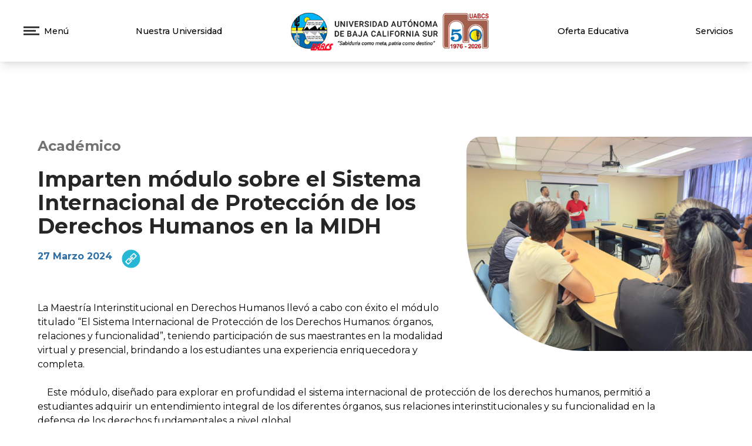

--- FILE ---
content_type: text/html; charset=UTF-8
request_url: https://www.uabcs.mx/ddceu/articulo/985
body_size: 72065
content:
<!DOCTYPE html>
<html>

<head>
	<meta charset="UTF-8" />
	<meta name="viewport" content="width=device-width, initial-scale=1.0">
  <meta http-equiv="X-UA-Compatible" content="IE=edge">
	<meta name="description" content="Sitio web institucional de la Universidad Autónoma de Baja California Sur" />
	<meta name="Author" content="Coordinación de Tecnologías de la Información y Comunicación" />
	<link href="https://fonts.googleapis.com/css2?family=Montserrat:wght@100..900&display=swap" rel="stylesheet">
	<link href="https://www.uabcs.mx/css/app.css" rel="stylesheet">
	<meta name="csrf-token" content="NaWSdNgVX3dWUGNvhg1VPykANZeVdQQlf9rOZQ6J">
	<link rel="shortcut icon" type="image/x-icon" href="https://www.uabcs.mx/favicon.ico">
  <link rel="stylesheet" type="text/css" href="//cdn.jsdelivr.net/npm/slick-carousel@1.8.1/slick/slick.css"/>
	<link rel="stylesheet" type="text/css" href="//cdn.jsdelivr.net/npm/slick-carousel@1.8.1/slick/slick-theme.css"/>
	<script src="https://code.jquery.com/jquery-3.6.0.min.js" integrity="sha256-/xUj+3OJU5yExlq6GSYGSHk7tPXikynS7ogEvDej/m4=" crossorigin="anonymous"></script>
	<script src="https://cdn.jsdelivr.net/gh/alpinejs/alpine@v2.8.2/dist/alpine.min.js" defer></script>
	<link href="https://www.uabcs.mx/assets/font-awesome/css/fontawesome-all.min.css" rel="stylesheet">
  <link rel="stylesheet" type="text/css" href="//cdn.jsdelivr.net/npm/slick-carousel@1.8.1/slick/slick.css"/>
  <link rel="stylesheet" type="text/css" href="//cdn.jsdelivr.net/npm/slick-carousel@1.8.1/slick/slick-theme.css"/>
  <link rel="stylesheet" href="https://unpkg.com/swiper/swiper-bundle.min.css"/>
  
          <script type="text/javascript">
        var _userway_config = {
          position: '3',
          language: 'es', 
          type:'1',
          account: 'Fep6tPwIVb'
        };
      </script>
      <script type="text/javascript" src="https://cdn.userway.org/widget.js"></script>
    
  <!-- map here -->
  <link rel="stylesheet" type="text/css" href="https://js.api.here.com/v3/3.1/mapsjs-ui.css" />  
  <script type="text/javascript" src="https://js.api.here.com/v3/3.1/mapsjs-core.js"></script>
  <script type="text/javascript" src="https://js.api.here.com/v3/3.1/mapsjs-service.js"></script>
  <script type="text/javascript" src="https://js.api.here.com/v3/3.1/mapsjs-ui.js"></script>
  <script type="text/javascript" src="https://js.api.here.com/v3/3.1/mapsjs-mapevents.js"></script>

  
  <script src="https://cdn.jsdelivr.net/npm/flowbite@3.1.2/dist/flowbite.min.js"></script>

  <!-- Global site tag (gtag.js) - Google Analytics -->
  <script async src="https://www.googletagmanager.com/gtag/js?id=G-7RHWFZWH5Y"></script>
  <script>
      window.dataLayer = window.dataLayer || [];
      function gtag() { dataLayer.push(arguments); }
      gtag('js', new Date());
      gtag('config', 'G-7RHWFZWH5Y');
  </script>

    
	
	

	
		<meta property="og:title" content="Imparten módulo sobre el Sistema Internacional de Protección de los Derechos Humanos en la MIDH" />
    <!-- <meta property="og:description"content="&lt;p&gt;&amp;nbsp;&lt;/p&gt;
&lt;p&gt;La Maestr&amp;iacute;a Interinstitucional en Derechos Humanos llev&amp;oacute; a cabo con &amp;eacute;xito el m&amp;oacute;dulo titulado &amp;ldquo;El Sistema Internacional de Protecci&amp;oacute;n de los Derechos Humanos: &amp;oacute;rganos, relaciones y funcionalidad&amp;rdquo;, teniendo participaci&amp;oacute;n de sus maestrantes en la modalidad virtual y presencial, brindando a los estudiantes una experiencia enriquecedora y completa.&lt;/p&gt;
&lt;p&gt;&amp;nbsp;&lt;/p&gt;
&lt;p&gt;&amp;nbsp; &amp;nbsp; Este m&amp;oacute;dulo, dise&amp;ntilde;ado para explorar en profundidad el sistema internacional de protecci&amp;oacute;n de los derechos humanos, permiti&amp;oacute; a estudiantes adquirir un entendimiento integral de los diferentes &amp;oacute;rganos, sus relaciones interinstitucionales y su funcionalidad en la defensa de los derechos fundamentales a nivel global.&lt;/p&gt;
&lt;p&gt;&amp;nbsp;&lt;/p&gt;
&lt;p&gt;&amp;nbsp; &amp;nbsp; La combinaci&amp;oacute;n de modalidades virtual y presencial proporcion&amp;oacute; una oportunidad &amp;uacute;nica para interactuar con expertos en la materia, participar en debates en tiempo real y acceder a recursos multimedia de calidad, fomentando la participaci&amp;oacute;n activa y el intercambio de ideas entre las y los participantes de las diferentes sedes del posgrado.&lt;/p&gt;
&lt;p&gt;&amp;nbsp;&lt;/p&gt;
&lt;p&gt;&amp;nbsp; &amp;nbsp; &quot;Estamos muy satisfechos con el desarrollo de este m&amp;oacute;dulo y el nivel de compromiso mostrado por nuestros estudiantes&quot;, coment&amp;oacute; la Dra. Brenda Ram&amp;iacute;rez, como jefa del Departamento Acad&amp;eacute;mico de Ciencias Sociales y Jur&amp;iacute;dicas de la UABCS.&lt;/p&gt;
&lt;p&gt;&amp;nbsp;&lt;/p&gt;
&lt;p&gt;&amp;nbsp; &amp;nbsp; Como una de las integrantes de la Red Interinstitucional en Derechos Humanos, a la cual est&amp;aacute;n integradas otras 6 universidades y la propia CNDH, refrend&amp;oacute; el compromiso de la UABCS, a trav&amp;eacute;s de su Maestr&amp;iacute;a, con la excelencia acad&amp;eacute;mica y la formaci&amp;oacute;n integral.&lt;/p&gt;
&lt;p&gt;&amp;nbsp;&lt;/p&gt;
&lt;p&gt;&amp;nbsp; &amp;nbsp; Asimismo, con la exploraci&amp;oacute;n de nuevas formas y estrategias de enriquecer el proceso de aprendizaje y promover el respeto y la defensa de los derechos humanos en todas sus dimensiones.&lt;/p&gt;
&lt;p&gt;&amp;nbsp;&lt;/p&gt;" /> -->
    <meta property="og:image" content="https://www.uabcs.mx/assets/images/articles/985/660ad765ccb30.jpeg" />
	<title>Artículo | 985 </title>
	<link href="https://www.uabcs.mx/assets/css/toastr.min.css" rel="stylesheet"/>
</head>

<body x-data="{ openMenu: false }">

	<!-- Navbar -->
	<style type="text/css">
	.loader {
		border-top-color: #3498db;
		-webkit-animation: spinner 1.5s linear infinite;
		animation: spinner 1.5s linear infinite;
	}

	@-webkit-keyframes spinner {
		0% {
			-webkit-transform: rotate(0deg);
		}

		100% {
			-webkit-transform: rotate(360deg);
		}
	}

	@keyframes  spinner {
		0% {
			transform: rotate(0deg);
		}

		100% {
			transform: rotate(360deg);
		}
	}
</style>
<script type="text/javascript">

	window.addEventListener("DOMContentLoaded", function (event) {
		setTimeout(function () {
			var loader = document.getElementById('main-loader');
			loader.style.display = 'none';
		}, 1000);
	});
</script>
<div wire:loading
	class="fixed top-0 left-0 right-0 bottom-0 w-full h-screen z-50 overflow-hidden bg-white opacity-100 flex flex-col items-center justify-center"
	id="main-loader" style="z-index: 999;">

	<img src="https://www.uabcs.mx/assets/images/tail-assets/logo_uabcs.png" alt="UABCS" class="h-16 md:h-20">
	<p class="w-1/3 text-center text-sm">Sabiduría como meta, patria como destino.</p>
	<h2 class="text-center">Cargando...</h2>
	<div class="loader ease-linear rounded-full border-4 border-t-4 border-gray-200 h-12 w-12 mb-4">

	</div>
</div>

<div class="w-full bg-white shadow-lg static z-40 top-0 ">
	<div 
x-show="openMenu" 
x-cloak
@click.away="openMenu=false"
x-transition:enter="transition ease-out duration-200"
x-transition:enter-start="transform opacity-0 -translate-x-96"
x-transition:enter-end="transform opacity-100 translate-x-0"
x-transition:leave="transition ease-in duration-75"
x-transition:leave-start="transform opacity-100"
x-transition:leave-end="transform opacity-0 -translate-x-40"
class="w-full md:w-1/2 h-screen flex flex-col justify-between bg-white fixed shadow-2xl z-50 pl-12 py-5" style="background-image: url('https://www.uabcs.mx/assets/images/bg-side-menu.jpeg') !important; background-size: cover;" id="side-menu">
     
    <div class="w-full flex flex-row justify-between items-center">
        <div class="flex flex-row items-center">
            <button @click="openMenu = false" class="mr-3">
                <img src="https://www.uabcs.mx/assets/images/tail-assets/close.png" alt="UABCS" class="w-5">
            </button>
            <h4 class="text-xl md:text-lg font-medium">Menú</h4>
        </div>
        <!--img src="https://www.uabcs.mx/assets/images/tail-assets/logo_uabcs.png" alt="UABCS" class="h-16 md:h-20 mr-12"-->
    </div>

    <!-- Menu items -->
    <div class="w-full h-full md:h-1/2 flex flex-row" x-data="{secction: 0, deptosAc:false, dependencias:false }">
        <!-- Izq -->
        <div class="w-1/2 h-full mb-20 flex flex-col">
            <div class="w-4/5 flex flex-row justify-between group md:hidden" @mouseover="secction=6" >
                <button class="text-left mb-4 text-gray-900 group-hover:text-blue_uabcs font-semibold text-xl">Nuestra Universidad</button>
                <img src="https://www.uabcs.mx/assets/images/tail-assets/right-chev.png" class="w-7 h-7 invisible group-hover:visible">
            </div>
            <div class="w-4/5 flex flex-row justify-between group md:hidden" @mouseover="secction=0">
                <a href="https://www.uabcs.mx/oferta-academica" class="text-left mb-4 text-gray-900 group-hover:text-blue_uabcs font-semibold text-xl">Oferta Educativa</a>
            </div>
            <div class="w-4/5 flex flex-row justify-between group md:hidden" @mouseover="secction=7">
                <button class="text-left mb-4 text-gray-900 group-hover:text-blue_uabcs font-semibold text-xl">Servicios</button>
                <img src="https://www.uabcs.mx/assets/images/tail-assets/right-chev.png" class="w-7 h-7 invisible group-hover:visible">
            </div>

            <div class="w-4/5 flex flex-row justify-between group" @mouseover="secction=1">
                <button class="text-left mb-4 text-gray-900 group-hover:text-blue_uabcs font-semibold text-xl">Aspirantes</button>
                <img src="https://www.uabcs.mx/assets/images/tail-assets/right-chev.png" class="w-7 h-7 invisible group-hover:visible">
            </div>
            <div class="w-4/5 flex flex-row justify-between group" @mouseover="secction=2">
                <button  class="text-left mb-4 text-gray-900 group-hover:text-blue_uabcs font-semibold text-xl">Estudiantes</button>
                <img src="https://www.uabcs.mx/assets/images/tail-assets/right-chev.png" class="w-7 h-7 invisible group-hover:visible">
            </div>
            <div class="w-4/5 flex flex-row justify-between group" @mouseover="secction=3">
                <button class="text-left mb-4 text-gray-900 group-hover:text-blue_uabcs font-semibold text-xl">Egreso</button>
                <img src="https://www.uabcs.mx/assets/images/tail-assets/right-chev.png" class="w-7 h-7 invisible group-hover:visible">
            </div>
            <div class="w-4/5 flex flex-row justify-between group" @mouseover="secction=4">
                <button class="text-left mb-4 text-gray-900 group-hover:text-blue_uabcs font-semibold text-xl">Personal Universitario</button>
                <img src="https://www.uabcs.mx/assets/images/tail-assets/right-chev.png" class="w-7 h-7 invisible group-hover:visible">
            </div>
            
            
        </div>
        <!-- Der -->
        <div class="w-1/2 h-full">
            <!-- Aspirantes -->
            <div class="flex flex-col" x-show="secction === 1">
                <a href="/feria-educativa/2025-II" target="_blank" class="mb-2 text-gray-900 hover:text-blue_uabcs text-sm">Micrositio Feria Educativa 2025-II</a>
                <a href="https://www.uabcs.mx/oferta-academica" class="mb-2 text-gray-900 hover:text-blue_uabcs text-sm">Oferta Educativa</a>
                <a href="https://www.uabcs.mx/aportaciones-academicas" class="mb-2 text-gray-900 hover:text-blue_uabcs text-sm">Aportaciones Académicas</a>
                <a href="https://www.uabcs.mx/ddceu/servicios-estudiantiles/becas" class="mb-2 text-gray-900 hover:text-blue_uabcs text-sm">Becas</a>
                <a href="https://www.uabcs.mx/convocatorias/publicacion/228" class="mb-2 text-gray-900 hover:text-blue_uabcs text-sm">Proceso de Nuevo Ingreso</a>
            </div>
            <!-- Alumnos -->
            <div class="flex flex-col" x-show="secction === 2">
                <a href="https://www.uabcs.mx/ddie/estudiantes#importantInfo" class="mb-2 text-gray-900 hover:text-blue_uabcs text-sm">Información Importante</a>
                <a href="https://www.uabcs.mx/lineamientos-inscripciones-reinscripciones" class="mb-2 text-gray-900 hover:text-blue_uabcs text-sm">Inscripciones y Reinscripciones</a>
                <a href="https://www.uabcs.mx/ddceu/servicios-estudiantiles/becas" class="mb-2 text-gray-900 hover:text-blue_uabcs text-sm">Becas</a>
                <a href="https://www.uabcs.mx/aportaciones-academicas" class="mb-2 text-gray-900 hover:text-blue_uabcs text-sm">Aportaciones Académicas</a>
                <a href="https://www.uabcs.mx/ddceu/servicios-estudiantiles/servicio-social" class="mb-2 text-gray-900 hover:text-blue_uabcs text-sm">Servicio Social</a>
                <a href="https://www.uabcs.mx/ddceu/servicios-estudiantiles/movilidad" class="mb-2 text-gray-900 hover:text-blue_uabcs text-sm">Movilidad Estudiantil</a>
                <a href="https://www.uabcs.mx/dse" class="mb-2 text-gray-900 hover:text-blue_uabcs text-sm">Servicios Escolares</a>
                <a href="https://www.uabcs.mx/tramites-egreso" class="mb-2 text-gray-900 hover:text-blue_uabcs text-sm">Trámites de Egreso</a>
                <a href="/regreso-seguro/" class="mb-2 text-gray-900 hover:text-blue_uabcs text-sm">Regreso Seguro</a>
                
               
            </div>
            <!-- Egresados -->
            <div class="flex flex-col" x-show="secction === 3">
                <a href="https://www.uabcs.mx/egresados/titulacion" class="mb-2 text-gray-900 hover:text-blue_uabcs text-sm">Trámites de Titulación</a>
                <a href="https://siia.uabcs.mx/publicaciones/IniciarEncuestas.aspx" class="mb-2 text-gray-900 hover:text-blue_uabcs text-sm">Encuesta de Egreso</a>
                <a href="https://www.uabcs.mx/egresados/bolsa-trabajo" class="mb-2 text-gray-900 hover:text-blue_uabcs text-sm">Bolsa de Trabajo</a>
                <a href="https://www.uabcs.mx/dse" class="mb-2 text-gray-900 hover:text-blue_uabcs text-sm">Servicios Escolares</a>
                
                
            </div>
            <!-- Académicos -->
            <div class="flex flex-col" x-show="secction === 4">
                <a href="https://www.uabcs.mx/convocatorias" class="mb-2 text-gray-900 hover:text-blue_uabcs text-sm">Convocatorias</a>
                <a href="https://www2.uabcs.mx/ddceu/noticias-uabcs" class="mb-2 text-gray-900 hover:text-blue_uabcs text-sm">Noticias</a>
                <a href="https://www.uabcs.mx/normatividad" class="mb-2 text-gray-900 hover:text-blue_uabcs text-sm">Normatividad</a>
                <a href="https://www.uabcs.mx/comunidad-universitaria" class="mb-2 text-gray-900 hover:text-blue_uabcs text-sm">Comunidad Universitaria</a>
            </div>
            
            <!-- Nuestra Universidad -->
            <div class="flex flex-col" x-show="secction === 6">
                <a href="https://www.uabcs.mx/bienvenida" class="mb-2 text-gray-900 hover:text-blue_uabcs text-sm">Bienvenida</a>
                <a href="https://www.uabcs.mx/curriculum-institucional" class="mb-2 text-gray-900 hover:text-blue_uabcs text-sm">Curriculum Institucional</a>
                <a href="https://www.uabcs.mx/semblanza-curricular-rector" class="mb-2 text-gray-900 hover:text-blue_uabcs text-sm">Semblanza Curricular Rector</a>
                <a href="https://www.uabcs.mx/organos-de-gobierno" class="mb-2 text-gray-900 hover:text-blue_uabcs text-sm">Órganos de Gobierno</a>
                <a @mouseover="deptosAc=true" class="mb-2 text-gray-900 hover:text-blue_uabcs text-sm">Departamentos Académicos</a>
                <div @mouseover="deptosAc=true" @mouseout="deptosAc=false" class="pl-10 mb-4 flex flex-col" x-show="deptosAc">
                    <a href="https://www.uabcs.mx/daa" class="mb-2 text-gray-900 hover:text-blue_uabcs text-xs">Agronomía</a>
                    <a href="https://www.uabcs.mx/dacach" class="mb-2 text-gray-900 hover:text-blue_uabcs text-xs">Ciencia Animal y Conservación del Hábitat</a>
                    <a href="https://www.uabcs.mx/dacmc" class="mb-2 text-gray-900 hover:text-blue_uabcs text-xs">Ciencias Marinas y Costeras</a>
                    <a href="https://www.uabcs.mx/dacsj" class="mb-2 text-gray-900 hover:text-blue_uabcs text-xs">Ciencias Sociales y Jurídicas</a>
                    <a href="https://www.uabcs.mx/dae" class="mb-2 text-gray-900 hover:text-blue_uabcs text-xs">Economía</a>
                    <a href="https://www.uabcs.mx/dact" class="mb-2 text-gray-900 hover:text-blue_uabcs text-xs">Ciencias de la Tierra</a>
                    <a href="https://www.uabcs.mx/dah" class="mb-2 text-gray-900 hover:text-blue_uabcs text-xs">Humanidades</a>
                    <a href="https://www.uabcs.mx/daip" class="mb-2 text-gray-900 hover:text-blue_uabcs text-xs">Ingeniería en Pesquerías</a>
                    <a href="/dsc" class="mb-2 text-gray-900 hover:text-blue_uabcs text-xs">Sistemas Computacionales</a>
                    
                </div>
                <a @mouseover="dependencias=true" class="mb-2 text-gray-900 hover:text-blue_uabcs text-sm">Dependencias Universitarias</a>
                <div @mouseover="dependencias=true" @mouseout="dependencias=false" class="pl-10 mb-4 flex flex-col" x-show="dependencias">
                    <a href="" class="mb-2 text-gray-900 hover:text-blue_uabcs text-xs">Docencia e Investigación Educativa</a>
                    <a href="https://www.uabcs.mx/diip" class="mb-2 text-gray-900 hover:text-blue_uabcs text-xs">Investigación Interdiciplinaria y Posgrado</a>
                    <a href="https://www.uabcs.mx/diip" class="mb-2 text-gray-900 hover:text-blue_uabcs text-xs">Planeación y Programación Universitaria</a>
                    <a href="https://www.uabcs.mx/ddceu" class="mb-2 text-gray-900 hover:text-blue_uabcs text-xs">Difusión Cultural y Extensión Universitaria</a>
                    <a href="https://www.uabcs.mx/dse" class="mb-2 text-gray-900 hover:text-blue_uabcs text-xs">Servicios Escolares</a>
                    <a href="https://www.uabcs.mx/vinculacion" class="mb-2 text-gray-900 hover:text-blue_uabcs text-xs">Vinculación</a>


                </div>
                <a href="https://www.uabcs.mx/normatividad" class="mb-2 text-gray-900 hover:text-blue_uabcs text-sm">Normatividad</a>
                <a href="https://www.uabcs.mx/documentos/mapaCampusUABCS.png" target="_blank" class="mb-2 text-gray-900 hover:text-blue_uabcs text-sm">Mapa del Campus</a>
                <a href="https://transparencia.uabcs.mx" target="_blank" class="mb-2 text-gray-900 hover:text-blue_uabcs text-sm">Transparencia</a>
            </div>
            <!-- Servicios -->
            <div class="flex flex-col" x-show="secction === 7">
                
                <a href="https://koha.uabcs.mx/" target="_blank" class="p-2 pr-2 text-gray-900 hover:text-white hover:bg-blue_uabcs text-xs">Catálogo en línea</a>
                <a href="https://siia.uabcs.mx/" target="_blank" class="p-2 text-gray-900 hover:text-white hover:bg-blue_uabcs text-xs">Portal SIIA</a>
                <a href="http://correo.uabcs.mx/" class="p-2 rounded-b-md text-gray-900 hover:text-white hover:bg-blue_uabcs text-xs">Correo Electrónico</a>
                <a href="https://ctichelp.uabcs.mx" class="p-2 rounded-b-md text-gray-900 hover:text-white hover:bg-blue_uabcs text-xs">Soporte TI</a>
                <a href="https://enlinea.uabcs.mx/" class="p-2 rounded-b-md text-gray-900 hover:text-white hover:bg-blue_uabcs text-xs">Enlinea UABCS</a>
                <a href="https://cursos.uabcs.mx" class="p-2 rounded-b-md text-gray-900 hover:text-white hover:bg-blue_uabcs text-xs">Cursos UABCS</a>
                <a href="https://sites.google.com/alu.uabcs.mx/lgir-uabcs/observatorio/clima" target="_blank" class="p-2 rounded-b-md text-gray-900 hover:text-white hover:bg-blue_uabcs text-xs">MeteoUABCS</a>
            </div>
            
            
        </div>
    </div>
    
    <!-- Quick links -->
    <div class="w-full lg:flex">
        <div class="w-full lg:w-1/2 mr-5" style="border-right: solid #2c70a4 4px;">
            <div class="w-full h-26 flex flex-col gap-y-2 justify-between">
                <a href="https://www.uabcs.mx/secretaria-general/unidad-de-apoyo/desempeño-docente/convocatorias" class="text-sm text-gray-900 hover:text-blue_uabcs font-semibold transition duration-200 ease-in-out">Programa de Estímulos al Desempeño del Personal Docente</a>
                <a href="https://www.uabcs.mx/directorio-contactos" class="text-sm text-gray-900 hover:text-blue_uabcs font-semibold transition duration-200 ease-in-out">Directorio de Contactos</a>
                <a href="https://www.uabcs.mx/calendario-escolar" target="_blank" class="text-sm text-gray-900 hover:text-blue_uabcs font-semibold transition duration-200 ease-in-out">Calendario</a>
                <a href="https://transparencia.uabcs.mx/" target="_blank" class="text-sm text-gray-900 hover:text-blue_uabcs font-semibold transition duration-200 ease-in-out">Transparencia</a>
                <a href="http://www.uabcs.mx/contraloriasocial/" target="_blank" class="text-sm text-gray-900 hover:text-blue_uabcs font-semibold transition duration-200 ease-in-out">Contraloría Social</a>
                <a href="http://www.uabcs.mx/dele/" target="_blank" class="text-sm text-gray-900 hover:text-blue_uabcs font-semibold transition duration-200 ease-in-out">Departamento de Lenguas Extranjeras</a>
            </div>
        </div>
        <div class="w-full lg:w-1/2 mt-4 lg:mt-0">
            <div class="w-full h-26 flex flex-col gap-y-2 justify-between">

                <a href="https://drive.google.com/file/d/1Siuj5PPL5gNY9-r00Jw07DV4e_V_9x9c/preview" target="_blank" class="text-sm text-gray-900 hover:text-blue_uabcs font-semibold transition duration-200 ease-in-out">Procedimiento De Reinscripción 2026-I</a>

                <a href="https://drive.google.com/file/d/1SBRHbo6w7Llsx_MSGc1ev4mc5jT5tpbk/view?usp=sharing" target="_blank" class="text-sm text-gray-900 hover:text-blue_uabcs font-semibold transition duration-200 ease-in-out">Procedimiento de Egreso 2025-II</a>

                <a href="https://www.uabcs.mx/documentos/SOLICITUD EXTRAORDINARIOS 2025-II.pdf" target="_blank" class="text-sm text-gray-900 hover:text-blue_uabcs font-semibold transition duration-200 ease-in-out">Procedimiento de Solicitud y Pago Exámenes Extraordinarios Periodo 2025-II</a>
            
                
                <a href="https://www.uabcs.mx/documentos/GuiaExamenesProfesionalesDistancia.pdf" target="_blank" class="text-sm text-gray-900 hover:text-blue_uabcs font-semibold transition duration-200 ease-in-out">Guía Exámenes Profesionales a Distancia</a>
            </div>
        </div>
        
    </div>
    



    <!-- Social -->
    <div class="w-1/2 flex flex-row items-end">
        <a href="https://es-la.facebook.com/UniversidadAutonomadeBajaCaliforniaSur/" target="_blank"><img src="https://www.uabcs.mx/assets/images/tail-assets/dark-facebook.png" alt="Facebook" class="w-6 mr-4 hover:animate-bounce"></a>
        <a href="https://twitter.com/UABCSoficial" target="_blank"><img src="https://www.uabcs.mx/assets/images/tail-assets/dark-twitter.png" alt="Twitter" class="w-6 mr-4 hover:animate-bounce"></a>
        <a href="https://www.instagram.com/uabcsoficial" target="_blank"><img src="https://www.uabcs.mx/assets/images/tail-assets/dark-instagram.png" alt="Instagram" class="w-6 mr-4 hover:animate-bounce"></a>
        <a href="https://www.youtube.com/c/TvUABCS" target="_blank"><img src="https://www.uabcs.mx/assets/images/tail-assets/dark-youtube.png" alt="YouTube" class="w-6 mr-4 hover:animate-bounce"></a>
    </div>
</div>	<div class="w-full px-8 py-4 md:font-light md:text-sm flex flex-row items-center justify-between">
		<!-- Menú -->
		<button @click="openMenu = true" class="flex flex-row items-center">
			<div class="">
				<img src="https://www.uabcs.mx/assets/images/tail-assets/burguer-b.png" alt="UABCS" class="p-2">
			</div>
			<div class="">
				<p class=" md:text-black font-medium">Menú</p>
			</div>
		</button>

		<!-- Nuestra Universidad -->
		<div x-data="{nuni:false, navdeptos:false, navdepen:false, navextens:false}" class="hidden md:block">
			<a @mouseover="nuni=true" @mouseout="nuni=false"
				class="font-medium hover:text-blue_uabcs transition duration-500 ease-in-out"
				style="font-size: 0.92rem;line-height: 1.5rem">Nuestra Universidad</a>

			<div x-show="nuni" @mouseover="nuni=true" @mouseout="nuni=false"
				x-transition:enter="transition ease-out duration-100"
				x-transition:enter-start="transform opacity-0 scale-95"
				x-transition:enter-end="transform opacity-100 scale-100"
				x-transition:leave="transition ease-in duration-75"
				x-transition:leave-start="transform opacity-100 scale-100"
				x-transition:leave-end="transform opacity-0 scale-95"
				class="origin-top w-48 mt-2 border shadow-xl bg-white rounded-md flex flex-col absolute z-50 transition ease-out duration-100">
				<a href="https://www.uabcs.mx/bienvenida"
					class="p-2 rounded-t-md text-gray-900 hover:text-white hover:bg-blue_uabcs text-xs font-medium">Bienvenida</a>
				<a href="https://www.uabcs.mx/curriculum-institucional"
					class="p-2 pr-2 text-gray-900 hover:text-white hover:bg-blue_uabcs text-xs font-medium">Curriculum
					Institucional</a>
				<a href="https://www.uabcs.mx/semblanza-curricular-rector"
					class="p-2 text-gray-900 hover:text-white hover:bg-blue_uabcs text-xs font-medium">Semblanza
					Curricular Rector Dr. Dante Arturo Salgado González</a>

				<a href="https://www.uabcs.mx/secretaria-general/organos-de-gobierno"
					class="p-2 text-gray-900 hover:text-white hover:bg-blue_uabcs text-xs font-medium">Órganos de
					Gobierno</a>

				<a @mouseover="navdeptos=true" @mouseout="navdeptos=false"
					class="p-2 text-gray-900 hover:text-white hover:bg-blue_uabcs text-xs font-medium">Departamentos
					Académicos</a>
				<div x-show="navdeptos" @mouseover="navdeptos=true" @mouseout="navdeptos=false"
					x-transition:enter="transition ease-out duration-100"
					x-transition:enter-start="transform opacity-0 scale-95"
					x-transition:enter-end="transform opacity-100 scale-100"
					x-transition:leave="transition ease-in duration-75"
					x-transition:leave-start="transform opacity-100 scale-100"
					x-transition:leave-end="transform opacity-0 scale-95"
					class="w-56 ml-48 mt-40 border shadow-2xl bg-white rounded-md flex flex-col absolute z-50">
					<a href="https://www.uabcs.mx/daa" target="_blank"
						class="p-2 rounded-t-md text-gray-900 hover:text-white hover:bg-blue_uabcs text-xs font-medium">Departamento
						Académico de Agronomía</a>
					<a href="https://www.uabcs.mx/dacach" target="_blank"
						class="p-2 rounded-b-md text-gray-900 hover:text-white hover:bg-blue_uabcs text-xs font-medium">Departamento
						Académico de Ciencia Animal y Conservación del Hábitat</a>
					<a href="https://www.uabcs.mx/dacmc" target="_blank"
						class="p-2 text-gray-900 hover:text-white hover:bg-blue_uabcs text-xs font-medium">Departamento
						Académico de Ciencias Marinas y Costeras</a>
					<a href="https://www.uabcs.mx/dacsj" target="_blank"
						class="p-2 text-gray-900 hover:text-white hover:bg-blue_uabcs text-xs font-medium">Departamento
						Académico de Ciencias Sociales y Jurídicas</a>
					<a href="https://www.uabcs.mx/dae" target="_blank"
						class="p-2 text-gray-900 hover:text-white hover:bg-blue_uabcs text-xs font-medium">Departamento
						Académico de Economía</a>
					<a href="https://www.uabcs.mx/dact" target="_blank"
						class="p-2 text-gray-900 hover:text-white hover:bg-blue_uabcs text-xs font-medium">Departamento
						Académico de Ciencias de la Tierra</a>
					<a href="https://www.uabcs.mx/dah" target="_blank"
						class="p-2 text-gray-900 hover:text-white hover:bg-blue_uabcs text-xs font-medium">Departamento
						Académico de Humanidades</a>
					<a href="https://www.uabcs.mx/daip" target="_blank"
						class="p-2 text-gray-900 hover:text-white hover:bg-blue_uabcs text-xs font-medium">Departamento
						Académico de Ingeniería en Pesquerías</a>
					<a href="https://www.uabcs.mx/dasc" target="_blank"
						class="p-2 text-gray-900 hover:text-white hover:bg-blue_uabcs text-xs font-medium">Departamento
						Académico de Sistemas Computacionales</a>


				</div>
				<a @mouseover="navdepen=true" @mouseout="navdepen=false"
					class="p-2 text-gray-900 hover:text-white hover:bg-blue_uabcs text-xs font-medium">Dependencias
					Universitarias</a>
				<div x-show="navdepen" @mouseover="navdepen=true" @mouseout="navdepen=false"
					x-transition:enter="transition ease-out duration-100"
					x-transition:enter-start="transform opacity-0 scale-95"
					x-transition:enter-end="transform opacity-100 scale-100"
					x-transition:leave="transition ease-in duration-75"
					x-transition:leave-start="transform opacity-100 scale-100"
					x-transition:leave-end="transform opacity-0 scale-95"
					class="w-56 ml-48 mt-48 border shadow-xl bg-white rounded-md flex flex-col absolute z-50">
					<a href="https://www.uabcs.mx/ddie"
						class="p-2 rounded-t-md text-gray-900 hover:text-white hover:bg-blue_uabcs text-xs font-medium">Dirección
						de Docencia e Investigación Educativa</a>
					<a href="https://www.uabcs.mx/diip"
						class="p-2 text-gray-900 hover:text-white hover:bg-blue_uabcs text-xs font-medium">Dirección de
						Investigación Interdisciplinaria y Posgrado</a>
					<a href="https://www.uabcs.mx/dppu"
						class="p-2 text-gray-900 hover:text-white hover:bg-blue_uabcs text-xs font-medium">Dirección de
						Planeación y Programación Universitaria</a>
					<a href="https://www.uabcs.mx/ddceu"
						class="p-2 text-gray-900 hover:text-white hover:bg-blue_uabcs text-xs font-medium">Dirección de
						Difusión Cultural y Extensión Universitaria</a>
					<a href="https://www.uabcs.mx/dse"
						class="p-2 rounded-b-md text-gray-900 hover:text-white hover:bg-blue_uabcs text-xs font-medium">Dirección
						de Servicios Escolares</a>
					<a href="https://biblio.uabcs.mx/"
						class="p-2 rounded-b-md text-gray-900 hover:text-white hover:bg-blue_uabcs text-xs font-medium">Dirección
						de Desarrollo Bibliotecario</a>
					<a href="https://www.uabcs.mx/vinculacion"
						class="p-2 rounded-b-md text-gray-900 hover:text-white hover:bg-blue_uabcs text-xs font-medium">Dirección
						de Vinculación, Relaciones Interinstitucionales e Internacionalización</a>
					<a href="https://www.uabcs.mx/genero"
						class="p-2 rounded-b-md text-gray-900 hover:text-white hover:bg-blue_uabcs text-xs font-medium">Coordinación
						de Igualdad de Género</a>
					<a href="https://www.uabcs.mx/rsu"
						class="p-2 rounded-b-md text-gray-900 hover:text-white hover:bg-blue_uabcs text-xs font-medium">Coordinación
						de Responsabilidad Social Universitaria</a>
					<a href="https://www.uabcs.mx/secretaria-general"
						class="p-2 rounded-b-md text-gray-900 hover:text-white hover:bg-blue_uabcs text-xs font-medium">Secretaría
						General</a>
					<a href="https://www.uabcs.mx/defensoria"
						class="p-2 rounded-b-md text-gray-900 hover:text-white hover:bg-blue_uabcs text-xs font-medium">Defensoría
						de los Derechos Universitarios</a>



				</div>
				<a @mouseover="navextens=true" @mouseout="navextens=false"
					class="p-2 text-gray-900 hover:text-white hover:bg-blue_uabcs text-xs font-medium">Extensiones
					Académicas</a>
				<div x-show="navextens" @mouseover="navextens=true" @mouseout="navextens=false"
					x-transition:enter="transition ease-out duration-100"
					x-transition:enter-start="transform opacity-0 scale-95"
					x-transition:enter-end="transform opacity-100 scale-100"
					x-transition:leave="transition ease-in duration-75"
					x-transition:leave-start="transform opacity-100 scale-100"
					x-transition:leave-end="transform opacity-0 scale-95"
					class="w-56 ml-48 mt-56 border shadow-xl bg-white rounded-md flex flex-col absolute z-50">
					<a href="https://www.uabcs.mx/los-cabos"
						class="p-2 rounded-t-md text-gray-900 hover:text-white hover:bg-blue_uabcs text-xs font-medium">Extensión
						Académica Los Cabos</a>
					<a href="https://www.uabcs.mx/insurgentes"
						class="p-2 text-gray-900 hover:text-white hover:bg-blue_uabcs text-xs font-medium">Extensión
						Académica Ciudad Insurgentes</a>
					<a href="https://www.uabcs.mx/loreto"
						class="p-2 text-gray-900 hover:text-white hover:bg-blue_uabcs text-xs font-medium">Extensión
						Académica Loreto</a>
					<a href="https://www.uabcs.mx/guerrero-negro"
						class="p-2 text-gray-900 hover:text-white hover:bg-blue_uabcs text-xs font-medium">Extensión
						Académica Guerrero Negro</a>
				</div>
				<a href="https://www.uabcs.mx/normatividad"
					class="p-2 text-gray-900 hover:text-white hover:bg-blue_uabcs text-xs font-medium">Normatividad</a>
				<a href="https://www.uabcs.mx/documentos/mapaCampusUABCS.png" target="_blank"
					class="p-2 text-gray-900 hover:text-white hover:bg-blue_uabcs text-xs font-medium">Mapa del
					Campus</a>
				<a href="https://transparencia.uabcs.mx" target="_blank"
					class="p-2 rounded-b-md text-gray-900 hover:text-white hover:bg-blue_uabcs text-xs font-medium">Transparencia</a>
			</div>
		</div>

		<!-- Logos -->
		<div class="flex flex-row items-center">
			<a href="https://www.uabcs.mx">
				<img src="https://www.uabcs.mx/assets/images/tail-assets/logo_50.png" alt="UABCS" class="w-52 md:hidden">
				<img src="https://www.uabcs.mx/assets/images/tail-assets/logo_50.png" alt="UABCS"
					class="md:w-52 lg:w-60 hidden md:block" style="width: 21.5rem;">
			</a>
		</div>

		<!-- Oferta Educativa -->
		<div class="hidden md:block">
			<a href="https://www.uabcs.mx/oferta-academica"
				class="font-medium text-base hover:text-blue_uabcs transition duration-500 ease-in-out"
				style="font-size: 0.92rem;line-height: 1.5rem">Oferta Educativa</a>
		</div>

		<!-- Servicios -->
		<div x-data="{servicios:false}" class="hidden md:block">
			<a @mouseover="servicios=true" @mouseout="servicios=false"
				class="font-medium hover:text-blue_uabcs transition duration-500 ease-in-out"
				style="font-size: 0.92rem;line-height: 1.5rem">Servicios</a>
			<div x-show="servicios" @mouseover="servicios=true" @mouseout="servicios=false"
				x-transition:enter="transition ease-out duration-100"
				x-transition:enter-start="transform opacity-0 scale-95"
				x-transition:enter-end="transform opacity-100 scale-100"
				x-transition:leave="transition ease-in duration-75"
				x-transition:leave-start="transform opacity-100 scale-100"
				x-transition:leave-end="transform opacity-0 scale-95"
				class="w-40 -ml-20 border shadow-xl text-right bg-white rounded-md flex flex-col absolute z-50">
				
				<a href="https://koha.uabcs.mx/" target="_blank"
					class="p-2 pr-2 text-gray-900 hover:text-white hover:bg-blue_uabcs text-xs font-medium">Catálogo
					biblioteca</a>
				<a href="https://siia.uabcs.mx/" target="_blank"
					class="p-2 text-gray-900 hover:text-white hover:bg-blue_uabcs text-xs font-medium">Portal SIIA</a>
				<a href="http://correo.uabcs.mx/" target="_blank"
					class="p-2 rounded-b-md text-gray-900 hover:text-white hover:bg-blue_uabcs text-xs font-medium">Correo
					Electrónico</a>
				<a href="https://ctichelp.uabcs.mx" target="_blank"
					class="p-2 rounded-b-md text-gray-900 hover:text-white hover:bg-blue_uabcs text-xs font-medium">Soporte
					TI</a>
				<a href="https://enlinea.uabcs.mx/" target="_blank"
					class="p-2 rounded-b-md text-gray-900 hover:text-white hover:bg-blue_uabcs text-xs font-medium">Enlinea
					UABCS</a>
				<a href="https://cursos.uabcs.mx" target="_blank"
					class="p-2 rounded-b-md text-gray-900 hover:text-white hover:bg-blue_uabcs text-xs font-medium">Cursos
					UABCS</a>
				<a href="https://www.uabcs.mx/recorrido-virtual"
					class="p-2 rounded-b-md text-gray-900 hover:text-white hover:bg-blue_uabcs text-xs font-medium">Recorrido
					Virtual 360</a>
				<a href="https://siia.uabcs.mx/siia2019/actividadesextracurriculares/constanciaactividad.aspx"
					class="p-2 rounded-b-md text-gray-900 hover:text-white hover:bg-blue_uabcs text-xs font-medium">Verificador
					Constancias de Idiomas</a>
				<a href="https://campusvirtual.uabcs.mx/" target="_blank"
					class="p-2 rounded-b-md text-gray-900 hover:text-white hover:bg-blue_uabcs text-xs font-medium">
					Campus Virtual UABCS</a>
				<a href="ctu" target="_blank"
					class="p-2 rounded-b-md text-gray-900 hover:text-white hover:bg-blue_uabcs text-xs font-medium">Centro
					de Tránsito Universitario</a>
				<a href="https://sites.google.com/uabcs.mx/cigir-uabcs/inicio/meteouabcs" target="_blank"
					class="p-2 rounded-b-md text-gray-900 hover:text-white hover:bg-blue_uabcs text-xs font-medium">MeteoUABCS</a>
			</div>
		</div>

	</div>

</div>

<!-- cintilla covid -->
<!-- <div id="fases" class="w-full h-100 text-center py-2" style="background-color: #35977b;">
	<p class="text-white"><a href="/regreso-seguro" target="_blank">Fase III Programa Especial para el Restablecimiento de Actividades Académicas Presenciales</a></p> 
</div> -->
	<!-- Page -->
	<div class="md:pl-16 md:pt-12">

		<!-- Big image-->
		<div class="md:hidden max-h-96">
			                                                    						<img src="https://www.uabcs.mx/assets/images/articles/985/660ad765ccb30.jpeg" alt="Noticia" class=" w-full">
		</div>

		<!-- Content -->
		<div class="w-full mt-8 md:mt-0 p-6 md:p-0 z-10 rounded-t-3xl md:rounded-none bg-white">

			<!-- Links-->
			<div class="w-1/2 md:hidden mx-auto mb-8 flex flex-row justify-around">
				<img src="https://www.uabcs.mx/assets/images/tail-assets/face-link.png" alt="Faceebook" class="w-10 h-10">
				<img src="https://www.uabcs.mx/assets/images/tail-assets/twitter-link.png" alt="Twitter" class="w-10 h-10">
				<img src="https://www.uabcs.mx/assets/images/tail-assets/url-link.png" alt="Url" class="w-10 h-10">
			</div>

			<!-- Titles, image and text-->
			<div>

				<!-- Titles -->
				<div class="mb-8 md:w-3/5 md:mt-20">
					<h3 class="mb-5 text-xl md:text-2xl font-bold text-gray-500">Académico</h3>
					<h1 class="mb-5 text-3xl md:text-4xl font-bold text-gray-800">Imparten módulo sobre el Sistema Internacional de Protección de los Derechos Humanos en la MIDH</h1>
					 <div class="flex flex-row justify-between md:justify-start">
						<h4 class="text-md font-bold text-blue_uabcs">27 Marzo 2024</h4>
						<!--<h4 class="text-md font-bold md:ml-8 lg:ml-10 md:mr-8 lg:mr-44 text-blue_uabcs">10:20 hrs.</h4>
						<div class="w-2/12 hidden md:flex flex-row justify-around">
							<img src="https://www.uabcs.mx/assets/images/tail-assets/face-link.png" alt="Faceebook" class="w-8 h-8 hover:animate-bounce">
							<img src="https://www.uabcs.mx/assets/images/tail-assets/twitter-link.png" alt="Twitter" class="w-8 h-8 hover:animate-bounce"> -->
							<img src="https://www.uabcs.mx/assets/images/tail-assets/url-link.png" alt="Link" class="clipboard w-8 ml-4 h-8 hover:animate-bounce">
							<p class="clipboardMsg"></p>
						</div>
					</div>
				</div>

				<!-- Image -->
				<div class="hidden md:block md:w-2/5 md:ml-4 float-right -mt-72 xl:-mt-64 mb-10">
					<img class="w-full  rounded-tl-3xl" style=" border-bottom-left-radius: 200px;" src="https://www.uabcs.mx/assets/images/articles/985/660ad765ccb30.jpeg" alt="Noticia">
				</div>

				<!-- Text -->
				<div class="w-full md:w-11/12  mb-20">
					<p class="text-gray-600 font-medium mb-8">
						<p>&nbsp;</p>
<p>La Maestr&iacute;a Interinstitucional en Derechos Humanos llev&oacute; a cabo con &eacute;xito el m&oacute;dulo titulado &ldquo;El Sistema Internacional de Protecci&oacute;n de los Derechos Humanos: &oacute;rganos, relaciones y funcionalidad&rdquo;, teniendo participaci&oacute;n de sus maestrantes en la modalidad virtual y presencial, brindando a los estudiantes una experiencia enriquecedora y completa.</p>
<p>&nbsp;</p>
<p>&nbsp; &nbsp; Este m&oacute;dulo, dise&ntilde;ado para explorar en profundidad el sistema internacional de protecci&oacute;n de los derechos humanos, permiti&oacute; a estudiantes adquirir un entendimiento integral de los diferentes &oacute;rganos, sus relaciones interinstitucionales y su funcionalidad en la defensa de los derechos fundamentales a nivel global.</p>
<p>&nbsp;</p>
<p>&nbsp; &nbsp; La combinaci&oacute;n de modalidades virtual y presencial proporcion&oacute; una oportunidad &uacute;nica para interactuar con expertos en la materia, participar en debates en tiempo real y acceder a recursos multimedia de calidad, fomentando la participaci&oacute;n activa y el intercambio de ideas entre las y los participantes de las diferentes sedes del posgrado.</p>
<p>&nbsp;</p>
<p>&nbsp; &nbsp; "Estamos muy satisfechos con el desarrollo de este m&oacute;dulo y el nivel de compromiso mostrado por nuestros estudiantes", coment&oacute; la Dra. Brenda Ram&iacute;rez, como jefa del Departamento Acad&eacute;mico de Ciencias Sociales y Jur&iacute;dicas de la UABCS.</p>
<p>&nbsp;</p>
<p>&nbsp; &nbsp; Como una de las integrantes de la Red Interinstitucional en Derechos Humanos, a la cual est&aacute;n integradas otras 6 universidades y la propia CNDH, refrend&oacute; el compromiso de la UABCS, a trav&eacute;s de su Maestr&iacute;a, con la excelencia acad&eacute;mica y la formaci&oacute;n integral.</p>
<p>&nbsp;</p>
<p>&nbsp; &nbsp; Asimismo, con la exploraci&oacute;n de nuevas formas y estrategias de enriquecer el proceso de aprendizaje y promover el respeto y la defensa de los derechos humanos en todas sus dimensiones.</p>
<p>&nbsp;</p>
					</p>
				</div>

			</div>

			<!-- Video -->
			
			
			<div x-data="{ imgModal : false, imgModalSrc : '', imgModalDesc : '' }">
		        <template @img-modal.window="imgModal = true; imgModalSrc = $event.detail.imgModalSrc; imgModalDesc = $event.detail.imgModalDesc;" x-if="imgModal">
		          <div x-transition:enter="transition ease-out duration-300" x-transition:enter-start="opacity-0 transform scale-90" x-transition:enter-end="opacity-100 transform scale-100" x-transition:leave="transition ease-in duration-300" x-transition:leave-start="opacity-100 transform scale-100" x-transition:leave-end="opacity-0 transform scale-90" x-on:click.away="imgModalSrc = ''" class="p-2 fixed w-full h-100 inset-0 z-50 overflow-hidden flex justify-center items-center bg-black bg-opacity-75">
		            <div @click.away="imgModal = ''" class="flex flex-col max-w-3xl max-h-full overflow-auto">
		              <div class="z-50">
		                <button @click="imgModal = ''" class="float-right pt-2 pr-2 outline-none focus:outline-none">
		                  <svg class="fill-current text-white " xmlns="http://www.w3.org/2000/svg" width="18" height="18" viewBox="0 0 18 18">
		                    <path d="M14.53 4.53l-1.06-1.06L9 7.94 4.53 3.47 3.47 4.53 7.94 9l-4.47 4.47 1.06 1.06L9 10.06l4.47 4.47 1.06-1.06L10.06 9z">
		                    </path>
		                  </svg>
		                </button>
		              </div>
		              <div class="p-2">
		                <img :alt="imgModalSrc" class="object-contain h-1/2-screen" :src="imgModalSrc">
		                <p x-text="imgModalDesc" class="text-center text-white"></p>
		              </div>
		            </div>
		          </div>
		        </template>
		      </div>


			<!-- Gallery -->
			<div x-data="{}" class="w-full overflow-x-auto mb-20">
				<h1 class="mb-6 text-gray-700 font-bold text-3xl">Galería</h1>

				<!-- Cards -->
				<div class="w-full py-4 flex flex-row overflow-x-auto">
										<a @click="$dispatch('img-modal', {  imgModalSrc: 'https://www.uabcs.mx/assets/images/articles/985/660ad765cd1de.jpeg', imgModalDesc: '' })" class="cursor-pointer">
						<div class="w-44 h-44 mr-5 md:mr-10 relative shadow-lg rounded-3xl">
							<img src="https://www.uabcs.mx/assets/images/articles/985/660ad765cd1de.jpeg" alt="Imagen" class="z-0 w-full h-full rounded-3xl ">

							<div class="z-50 w-44 h-44 rounded-3xl pt-16 bg-black opacity-0 hover:opacity-80 transition duration-500 ease-in-out -mt-44">
								<img src="https://www.uabcs.mx/assets/images/tail-assets/search.png" alt="Imagen" class="mx-auto w-10">
							</div>
						</div>
					</a>
										

				</div>
			</div>
			
			<!-- Related News -->
			<div class="w-full overflow-x-auto mb-8">
				<h1 class="mb-8 text-gray-700 font-bold text-3xl">Noticias Relacionadas</h1>

				<!-- Category selector -->
				<div x-data="{ openCategories: false, catBtn: 'Seleccionar categoria' }" class="w-60 mb-10 relative">
					<button @click="openCategories = true" class="w-full bg-blue_uabcs text-white px-3 py-2 justify-between rounded-lg flex flex-row mb-1 hover:bg-blue-500 transition duration-300 ease-in-out">
						<span x-text="catBtn" ></span>
						<img x-show="!openCategories" src="https://www.uabcs.mx/assets/images/tail-assets/arrow-down.png" alt="" class="w-6 ml-4">
						<img x-show="openCategories" src="https://www.uabcs.mx/assets/images/tail-assets/arrow-up.png" alt="" class="w-6 ml-4">
					</button>
					<ul x-show="openCategories" @click.away="openCategories = false" class="z-50 absolute bg-white rounded-b-lg shadow-lg">
													<li>
								<button onclick="searchByCat(1)" @click="openCategories = false, catBtn='Académico'" class="w-60 text-gray-800 text-left px-3 py-1 rounded-lg hover:bg-blue_uabcs hover:text-white ">
									Académico
								</button>
							</li>
													<li>
								<button onclick="searchByCat(2)" @click="openCategories = false, catBtn='Actualidad'" class="w-60 text-gray-800 text-left px-3 py-1 rounded-lg hover:bg-blue_uabcs hover:text-white ">
									Actualidad
								</button>
							</li>
													<li>
								<button onclick="searchByCat(3)" @click="openCategories = false, catBtn='Arte y Cultura'" class="w-60 text-gray-800 text-left px-3 py-1 rounded-lg hover:bg-blue_uabcs hover:text-white ">
									Arte y Cultura
								</button>
							</li>
													<li>
								<button onclick="searchByCat(4)" @click="openCategories = false, catBtn='Ciencia y Tecnología'" class="w-60 text-gray-800 text-left px-3 py-1 rounded-lg hover:bg-blue_uabcs hover:text-white ">
									Ciencia y Tecnología
								</button>
							</li>
													<li>
								<button onclick="searchByCat(5)" @click="openCategories = false, catBtn='Deportes'" class="w-60 text-gray-800 text-left px-3 py-1 rounded-lg hover:bg-blue_uabcs hover:text-white ">
									Deportes
								</button>
							</li>
													<li>
								<button onclick="searchByCat(6)" @click="openCategories = false, catBtn='Estudiantiles'" class="w-60 text-gray-800 text-left px-3 py-1 rounded-lg hover:bg-blue_uabcs hover:text-white ">
									Estudiantiles
								</button>
							</li>
													<li>
								<button onclick="searchByCat(7)" @click="openCategories = false, catBtn='Institucional'" class="w-60 text-gray-800 text-left px-3 py-1 rounded-lg hover:bg-blue_uabcs hover:text-white ">
									Institucional
								</button>
							</li>
													<li>
								<button onclick="searchByCat(8)" @click="openCategories = false, catBtn='Internacional'" class="w-60 text-gray-800 text-left px-3 py-1 rounded-lg hover:bg-blue_uabcs hover:text-white ">
									Internacional
								</button>
							</li>
													<li>
								<button onclick="searchByCat(9)" @click="openCategories = false, catBtn='Investigación'" class="w-60 text-gray-800 text-left px-3 py-1 rounded-lg hover:bg-blue_uabcs hover:text-white ">
									Investigación
								</button>
							</li>
													<li>
								<button onclick="searchByCat(10)" @click="openCategories = false, catBtn='Responsabilidad'" class="w-60 text-gray-800 text-left px-3 py-1 rounded-lg hover:bg-blue_uabcs hover:text-white ">
									Responsabilidad
								</button>
							</li>
													<li>
								<button onclick="searchByCat(11)" @click="openCategories = false, catBtn='Salud'" class="w-60 text-gray-800 text-left px-3 py-1 rounded-lg hover:bg-blue_uabcs hover:text-white ">
									Salud
								</button>
							</li>
													<li>
								<button onclick="searchByCat(12)" @click="openCategories = false, catBtn='Sustentabilidad'" class="w-60 text-gray-800 text-left px-3 py-1 rounded-lg hover:bg-blue_uabcs hover:text-white ">
									Sustentabilidad
								</button>
							</li>
													<li>
								<button onclick="searchByCat(13)" @click="openCategories = false, catBtn='Vinculación'" class="w-60 text-gray-800 text-left px-3 py-1 rounded-lg hover:bg-blue_uabcs hover:text-white ">
									Vinculación
								</button>
							</li>
													<li>
								<button onclick="searchByCat(14)" @click="openCategories = false, catBtn='Extensiones Académicas'" class="w-60 text-gray-800 text-left px-3 py-1 rounded-lg hover:bg-blue_uabcs hover:text-white ">
									Extensiones Académicas
								</button>
							</li>
											</ul>
				</div>
				

				<!-- Cards -->
				<div class="w-full py-4 flex flex-row overflow-x-auto mb-16" id="relatedNews">
											<a href="/ddceu/articulo/1814" class="relatedNewsCard ml-2">
							<div class="flex-shrink-0 rounded-3xl mr-10 md:mr-12 relative h-96 md:h-72 w-60 md:w-48 flex items-end justify-start text-left bg-cover bg-center card transform hover:scale-105 duration-500 ease-in-out" style="background-image:url('https://www.uabcs.mx/assets/images/articles/1814/696e99c126297.jpeg');">
								<div class="absolute rounded-3xl top-0  right-0 bottom-0 left-0 bg-gradient-to-b from-transparent to-gray-900"></div>
								<main class="p-5 z-10 max-w-full break-words">
									<h1 class="text-md tracking-tight font-medium leading-7 font-regular text-white card-title">
										UABCS colabora en la atención y rescate de mamíferos marinos a través de trabajo académico y colaboración interinstitucional			    					
									</h1>
								</main>
							</div>
						</a>
											<a href="/ddceu/articulo/1801" class="relatedNewsCard ml-2">
							<div class="flex-shrink-0 rounded-3xl mr-10 md:mr-12 relative h-96 md:h-72 w-60 md:w-48 flex items-end justify-start text-left bg-cover bg-center card transform hover:scale-105 duration-500 ease-in-out" style="background-image:url('https://www.uabcs.mx/assets/images/articles/1801/695c00fd69438.jpeg');">
								<div class="absolute rounded-3xl top-0  right-0 bottom-0 left-0 bg-gradient-to-b from-transparent to-gray-900"></div>
								<main class="p-5 z-10 max-w-full break-words">
									<h1 class="text-md tracking-tight font-medium leading-7 font-regular text-white card-title">
										Catedrática del DAIP realiza estancia académica e investigación en Universidad de Magallanes, Chile			    					
									</h1>
								</main>
							</div>
						</a>
											<a href="/ddceu/articulo/1794" class="relatedNewsCard ml-2">
							<div class="flex-shrink-0 rounded-3xl mr-10 md:mr-12 relative h-96 md:h-72 w-60 md:w-48 flex items-end justify-start text-left bg-cover bg-center card transform hover:scale-105 duration-500 ease-in-out" style="background-image:url('https://www.uabcs.mx/assets/images/articles/1794/69430afc6ba12.jpeg');">
								<div class="absolute rounded-3xl top-0  right-0 bottom-0 left-0 bg-gradient-to-b from-transparent to-gray-900"></div>
								<main class="p-5 z-10 max-w-full break-words">
									<h1 class="text-md tracking-tight font-medium leading-7 font-regular text-white card-title">
										Hospital Veterinario de la UABCS cierra semestre con intensa actividad clínica y académica			    					
									</h1>
								</main>
							</div>
						</a>
											<a href="/ddceu/articulo/1793" class="relatedNewsCard ml-2">
							<div class="flex-shrink-0 rounded-3xl mr-10 md:mr-12 relative h-96 md:h-72 w-60 md:w-48 flex items-end justify-start text-left bg-cover bg-center card transform hover:scale-105 duration-500 ease-in-out" style="background-image:url('https://www.uabcs.mx/assets/images/articles/1793/69430ab377582.jpeg');">
								<div class="absolute rounded-3xl top-0  right-0 bottom-0 left-0 bg-gradient-to-b from-transparent to-gray-900"></div>
								<main class="p-5 z-10 max-w-full break-words">
									<h1 class="text-md tracking-tight font-medium leading-7 font-regular text-white card-title">
										Concluye el 4.º Seminario Interinstitucional de Literaturas Regionales con énfasis en la escritura de mujeres			    					
									</h1>
								</main>
							</div>
						</a>
											<a href="/ddceu/articulo/1792" class="relatedNewsCard ml-2">
							<div class="flex-shrink-0 rounded-3xl mr-10 md:mr-12 relative h-96 md:h-72 w-60 md:w-48 flex items-end justify-start text-left bg-cover bg-center card transform hover:scale-105 duration-500 ease-in-out" style="background-image:url('https://www.uabcs.mx/assets/images/articles/1792/69430a6411e29.jpeg');">
								<div class="absolute rounded-3xl top-0  right-0 bottom-0 left-0 bg-gradient-to-b from-transparent to-gray-900"></div>
								<main class="p-5 z-10 max-w-full break-words">
									<h1 class="text-md tracking-tight font-medium leading-7 font-regular text-white card-title">
										Estudiantes desarrollan sistema de alerta para prevenir accidentes por ganado en carretera			    					
									</h1>
								</main>
							</div>
						</a>
											<a href="/ddceu/articulo/1790" class="relatedNewsCard ml-2">
							<div class="flex-shrink-0 rounded-3xl mr-10 md:mr-12 relative h-96 md:h-72 w-60 md:w-48 flex items-end justify-start text-left bg-cover bg-center card transform hover:scale-105 duration-500 ease-in-out" style="background-image:url('https://www.uabcs.mx/assets/images/articles/1790/6941c49b70f97.jpeg');">
								<div class="absolute rounded-3xl top-0  right-0 bottom-0 left-0 bg-gradient-to-b from-transparent to-gray-900"></div>
								<main class="p-5 z-10 max-w-full break-words">
									<h1 class="text-md tracking-tight font-medium leading-7 font-regular text-white card-title">
										Estudiantes realizan práctica de campo en San Antonio para fortalecer su formación científica			    					
									</h1>
								</main>
							</div>
						</a>
											<a href="/ddceu/articulo/1788" class="relatedNewsCard ml-2">
							<div class="flex-shrink-0 rounded-3xl mr-10 md:mr-12 relative h-96 md:h-72 w-60 md:w-48 flex items-end justify-start text-left bg-cover bg-center card transform hover:scale-105 duration-500 ease-in-out" style="background-image:url('https://www.uabcs.mx/assets/images/articles/1788/6940719ddb8ee.jpeg');">
								<div class="absolute rounded-3xl top-0  right-0 bottom-0 left-0 bg-gradient-to-b from-transparent to-gray-900"></div>
								<main class="p-5 z-10 max-w-full break-words">
									<h1 class="text-md tracking-tight font-medium leading-7 font-regular text-white card-title">
										UABCS promueve educación ambiental en primeras infancias			    					
									</h1>
								</main>
							</div>
						</a>
											<a href="/ddceu/articulo/1789" class="relatedNewsCard ml-2">
							<div class="flex-shrink-0 rounded-3xl mr-10 md:mr-12 relative h-96 md:h-72 w-60 md:w-48 flex items-end justify-start text-left bg-cover bg-center card transform hover:scale-105 duration-500 ease-in-out" style="background-image:url('https://www.uabcs.mx/assets/images/articles/1789/694071eaac967.jpeg');">
								<div class="absolute rounded-3xl top-0  right-0 bottom-0 left-0 bg-gradient-to-b from-transparent to-gray-900"></div>
								<main class="p-5 z-10 max-w-full break-words">
									<h1 class="text-md tracking-tight font-medium leading-7 font-regular text-white card-title">
										Clausuran Seminario de Estudios Socioecológicos en UABCS Los Cabos			    					
									</h1>
								</main>
							</div>
						</a>
											<a href="/ddceu/articulo/1786" class="relatedNewsCard ml-2">
							<div class="flex-shrink-0 rounded-3xl mr-10 md:mr-12 relative h-96 md:h-72 w-60 md:w-48 flex items-end justify-start text-left bg-cover bg-center card transform hover:scale-105 duration-500 ease-in-out" style="background-image:url('https://www.uabcs.mx/assets/images/articles/1786/693c80bbdf63c.jpeg');">
								<div class="absolute rounded-3xl top-0  right-0 bottom-0 left-0 bg-gradient-to-b from-transparent to-gray-900"></div>
								<main class="p-5 z-10 max-w-full break-words">
									<h1 class="text-md tracking-tight font-medium leading-7 font-regular text-white card-title">
										UABCS recibe visita académica de estudiantes de la Universidad Autónoma Indígena de México			    					
									</h1>
								</main>
							</div>
						</a>
											<a href="/ddceu/articulo/1781" class="relatedNewsCard ml-2">
							<div class="flex-shrink-0 rounded-3xl mr-10 md:mr-12 relative h-96 md:h-72 w-60 md:w-48 flex items-end justify-start text-left bg-cover bg-center card transform hover:scale-105 duration-500 ease-in-out" style="background-image:url('https://www.uabcs.mx/assets/images/articles/1781/693b1515bca74.jpeg');">
								<div class="absolute rounded-3xl top-0  right-0 bottom-0 left-0 bg-gradient-to-b from-transparent to-gray-900"></div>
								<main class="p-5 z-10 max-w-full break-words">
									<h1 class="text-md tracking-tight font-medium leading-7 font-regular text-white card-title">
										Fortalecen capacidades locales para impulsar proyectos turísticos sustentables en la Cuenca de Santiago			    					
									</h1>
								</main>
							</div>
						</a>
											<a href="/ddceu/articulo/1784" class="relatedNewsCard ml-2">
							<div class="flex-shrink-0 rounded-3xl mr-10 md:mr-12 relative h-96 md:h-72 w-60 md:w-48 flex items-end justify-start text-left bg-cover bg-center card transform hover:scale-105 duration-500 ease-in-out" style="background-image:url('https://www.uabcs.mx/assets/images/articles/1784/693b23194e8dc.jpeg');">
								<div class="absolute rounded-3xl top-0  right-0 bottom-0 left-0 bg-gradient-to-b from-transparent to-gray-900"></div>
								<main class="p-5 z-10 max-w-full break-words">
									<h1 class="text-md tracking-tight font-medium leading-7 font-regular text-white card-title">
										Egresado de Biología Marina CS recibe dos de los máximos reconocimientos internacionales en ciencias oceanográficas			    					
									</h1>
								</main>
							</div>
						</a>
											<a href="/ddceu/articulo/1780" class="relatedNewsCard ml-2">
							<div class="flex-shrink-0 rounded-3xl mr-10 md:mr-12 relative h-96 md:h-72 w-60 md:w-48 flex items-end justify-start text-left bg-cover bg-center card transform hover:scale-105 duration-500 ease-in-out" style="background-image:url('https://www.uabcs.mx/assets/images/articles/1780/6939e32e7d7e3.jpeg');">
								<div class="absolute rounded-3xl top-0  right-0 bottom-0 left-0 bg-gradient-to-b from-transparent to-gray-900"></div>
								<main class="p-5 z-10 max-w-full break-words">
									<h1 class="text-md tracking-tight font-medium leading-7 font-regular text-white card-title">
										UABCS entrega 279 títulos y grados académicos en ceremonia oficial			    					
									</h1>
								</main>
							</div>
						</a>
									</div>
			</div>

			<!-- Boton ver archivo -->
			<div class="mb-20">
				<a href="https://www.uabcs.mx/ddceu/archivo" class="bg-blue_uabcs py-3 px-6 text-white rounded-full hover:bg-blue-500 transition duration-500 ease-in-out">Ver archivo</a>
			</div>
		</div>

	</div>

	<!-- Footer -->
	<div class="bg-blue_uabcs sticky m-auto">
		<!-- Links -->
		<!--div class="w-full p-4 flex flex-col md:flex-row md:justify-between">

			
			<div class="w-full md:w-1/2">
				<img src="https://www.uabcs.mx/assets/images/tail-assets/logo_uabcs.png" alt="UABCS" class="w-20 hidden md:block">
				<img src="https://www.uabcs.mx/assets/images/tail-assets/logo_uabcs_full.png" alt="UABCS" class="w-80 mb-20 mx-auto md:hidden">
			</div>

		
			<div class="w-full sm:w-4/5 mx-auto md:w-full md:mr-10">
				<h1 class="text-white font-bold mb-6">Inicio</h1>
				<div class="flex flex-row mb-14">
					<div class="w-4/5 md:w-full border-r border-white">
						<ul>
							<li class="mb-5 md:mb-2"><a href="#" class="text-white font-light md:text-xs lg:text-sm hover:text-blue-400 transition duration-500 ease-in-out">Aspirantes</a></li>
							<li class="mb-5 md:mb-2"><a href="#" class="text-white font-light md:text-xs lg:text-sm hover:text-blue-400 transition duration-500 ease-in-out">Alumnos</a></li>
							<li class="mb-5 md:mb-2"><a href="#" class="text-white font-light md:text-xs lg:text-sm hover:text-blue-400 transition duration-500 ease-in-out">Egresados</a></li>
							<li class="mb-5 md:mb-2"><a href="#" class="text-white font-light md:text-xs lg:text-sm hover:text-blue-400 transition duration-500 ease-in-out">Académicos</a></li>
							<li class="md:mb-2"><a href="#" class="text-white font-light md:text-xs lg:text-sm hover:text-blue-400 transition duration-500 ease-in-out">Administrativos</a></li>
						</ul>
					</div>
					<div class="w-full mx-auto pl-4">
						<ul>
							<li class="mb-5 md:mb-2"><a href="#" class="text-white font-light md:text-xs lg:text-sm hover:text-blue-400 transition duration-500 ease-in-out">Nuestra Universidad</a></li>
							<li class="mb-5 md:mb-2"><a href="#" class="text-white font-light md:text-xs lg:text-sm hover:text-blue-400 transition duration-500 ease-in-out">Oferta Educativa</a></li>
							<li class=" md:mb-2"><a href="#" class="text-white font-light md:text-xs lg:text-sm hover:text-blue-400 transition duration-500 ease-in-out">Servicios</a></li>
						</ul>
					</div>
				</div>
			</div>

			
			<div class="w-full sm:w-4/5 mx-auto md:w-full md:mr-10 flex flex-row mb-6">
				<div class="w-4/5 border-r border-white md:border-0">
					<h1 class="text-white font-bold mb-6">Dependencias</h1>
					<ul>
						<li class="mb-5 md:mb-2"><a href="#" class="text-white font-light md:text-xs lg:text-sm hover:text-blue-400 transition duration-500 ease-in-out">SIIA</a></li>
						<li class="mb-5 md:mb-2"><a href="#" class="text-white font-light md:text-xs lg:text-sm hover:text-blue-400 transition duration-500 ease-in-out">CTIC</a></li>
						<li class="mb-5 md:mb-2"><a href="#" class="text-white font-light md:text-xs lg:text-sm hover:text-blue-400 transition duration-500 ease-in-out">PROTEL</a></li>
					</ul>
				</div>
				<div class="w-full pl-4">
					<h1 class="text-white font-bold mb-6">Contacto</h1>
					<ul>
						<li class="mb-5 md:mb-2 text-white font-light md:text-xs lg:text-sm">Carretera al Sur KM 5.5 <br> Apartado Postal 19-B <br> CP: 23080 <br> La Paz, <br> Baja California Sur, <br> México </li>
						<li class="mb-5 md:mb-2 text-white font-light md:text-xs lg:text-sm">Tel: 612-123-8800</li>
					</ul>
				</div>
			</div>

			
			<div class="w-1/2">
				<h1 class="text-white font-bold mb-6"> Redes Sociales</h1>
				<div class="flex flex-row">
					<a href="#"><img src="https://www.uabcs.mx/assets/images/tail-assets/facebook.png" alt="Facebook" class="w-5 mr-4 hover:animate-bounce"></a>
					<a href="#"><img src="https://www.uabcs.mx/assets/images/tail-assets/twitter.png" alt="Twitter" class="w-5 mr-4 hover:animate-bounce"></a>
					<a href="#"><img src="https://www.uabcs.mx/assets/images/tail-assets/instagram.png" alt="Instagram" class="w-5 mr-4 hover:animate-bounce"></a>
					<a href="#"><img src="https://www.uabcs.mx/assets/images/tail-assets/youtube.png" alt="YouTube" class="w-5 mr-4 hover:animate-bounce"></a>
				</div>
			</div>
		</div-->

		<!-- elimine la clase border-t del div de abajo atte paradox -->
		<div class="w-full sm:w-2/3 mx-auto pt-10 sm:flex px-5 ">
			<div class="w-full sm:w-2/3 sm:flex">
				<div class="w-full sm:w-1/2 sm:pl-5">
					<h1 class="text-white font-bold mb-6">Enlaces de interés</h1>
					<div class="flex flex-row mb-14">
						<ul>
							<li class="mb-5 md:mb-2"><a href="http://www.uabcs.mx/contraloriasocial/" class="text-white font-light md:text-xs lg:text-sm hover:text-blue-400 transition duration-500 ease-in-out">Contraloría Social</a></li>
							<li class="mb-5 md:mb-2"><a href="https://www.uabcs.mx/oferta-academica" class="text-white font-light md:text-xs lg:text-sm hover:text-blue-400 transition duration-500 ease-in-out">Oferta Educativa</a></li>
							<li class="mb-5 md:mb-2"><a href="rsu" class="text-white font-light md:text-xs lg:text-sm hover:text-blue-400 transition duration-500 ease-in-out">Responsabilidad Social Universitaria</a></li>
							<li class="mb-5 md:mb-2"><a href="https://transparencia.uabcs.mx" target="_blank" class="text-white font-light md:text-xs lg:text-sm hover:text-blue-400 transition duration-500 ease-in-out">Transparencia</a></li>														
						</ul>
					</div>
				</div>

				<div class="w-full sm:w-1/2 sm:pl-5">
					<h1 class="text-white font-bold mb-6">Nuestra Universidad</h1>
					<div class="flex flex-row mb-14">
						<ul>
							<li class="mb-5 md:mb-2"><a href="https://www.uabcs.mx/calendario-escolar" target="_blank" class="text-white font-light md:text-xs lg:text-sm hover:text-blue-400 transition duration-500 ease-in-out">Calendario Escolar</a></li>
							<li class="mb-5 md:mb-2"><a href="https://www.uabcs.mx/curriculum-institucional" class="text-white font-light md:text-xs lg:text-sm hover:text-blue-400 transition duration-500 ease-in-out">Curriculum Institucional</a></li>
							<li class="mb-5 md:mb-2"><a href="https://www.uabcs.mx/documentos/mapaCampusUABCS.png" target="_blank" class="text-white font-light md:text-xs lg:text-sm hover:text-blue-400 transition duration-500 ease-in-out">Mapa del Campus</a></li>
							<li class="mb-5 md:mb-2"><a href="https://www.uabcs.mx/normatividad" class="text-white font-light md:text-xs lg:text-sm hover:text-blue-400 transition duration-500 ease-in-out">Normatividad</a></li>
							<li class="mb-5 md:mb-2"><a href="https://www.uabcs.mx/organos-de-gobierno" class="text-white font-light md:text-xs lg:text-sm hover:text-blue-400 transition duration-500 ease-in-out">Órganos de Gobierno</a></li>
						</ul>
					</div>
				</div>
			</div>
			<div class="w-full sm:w-1/3 justify-start mx-auto">
				<img src="https://www.uabcs.mx/assets/images/lema_cursivo.png" alt="UABCS" class="w-2/3">
				<div class="w-full sm:w-2/3 justify-start text-sm text-white pt-10">
					Boulevard Forjadores S/N entre Calle Av. Universidad y Calle Félix Agramont Cota Col. Universitario. La Paz, Baja California Sur, México <br>
					Tel: 612-123-8800
				</div>
			</div>

		</div>

		<!-- End part -->
		<div class="w-full sm:w-2/3 flex flex-col sm:flex-row sm:border-white sm:border-t mx-auto">

			<!-- Aviso de Privacidad -->
			<div class="w-full sm:w-1/4 p-2 text-center sm:text-left">
				<!--a href="#" class="ml-2 text-white hover:text-gray-400 font-light transition duration-500 ease-in-out text-xs">Aviso de privacidad</a-->
			</div>

			<!-- Copy Right -->
			<div class="w-full sm:w-1/2 p-2 text-center sm:text-center">
				<a href="" class="ml-2 text-white font-light text-xs">2026 &copy; Universidad Autónoma de Baja California Sur</a>
			</div>

			<!-- Copy Right -->
			<div class="w-full sm:w-1/4 p-2 text-right flex justify-end">
				
				<a href="https://es-la.facebook.com/UniversidadAutonomadeBajaCaliforniaSur/" target="_blank"><img src="https://www.uabcs.mx/assets/images/tail-assets/facebook.png" alt="Facebook" class="w-5 mr-4 hover:animate-bounce"></a>
				<a href="https://twitter.com/UABCSoficial" target="_blank"><img src="https://www.uabcs.mx/assets/images/tail-assets/twitter.png" alt="Twitter" class="w-5 mr-4 hover:animate-bounce"></a>
				<a href="https://www.instagram.com/uabcsoficial" target="_blank"><img src="https://www.uabcs.mx/assets/images/tail-assets/instagram.png" alt="Instagram" class="w-5 mr-4 hover:animate-bounce"></a>
				<a href="https://www.youtube.com/c/TvUABCS"><img src="https://www.uabcs.mx/assets/images/tail-assets/youtube.png" alt="YouTube" class="w-5 mr-4 hover:animate-bounce"></a>
				
			</div>
		</div>
	</div>	<script src="https://www.uabcs.mx/assets/js/toastr.min.js"></script>
	<script>
		function searchByCat(id) {
			$.ajax({
				// la URL para la petición
				url : '/filterByCategory/'+id,
				type : 'GET',
				dataType : 'json',

				success : function(json) {
					$('.relatedNewsCard').remove();
					$.each(json.article, function (key,value) {
						var title = '<h1 class="text-md tracking-tight font-medium leading-7 font-regular text-white card-title">'+value.title+'</h1>';
						var main = '<div id="main_'+value.id+'" class="p-5 z-10 max-w-full break-words"></div>';
						var overlay = '<div id="overlay_'+value.id+'" class="absolute rounded-3xl top-0  right-0 bottom-0 left-0 bg-gradient-to-b from-transparent to-gray-900"></div>';
						var imgContainer = '<div id="imgCont_'+value.id+'" class="flex-shrink-0 rounded-3xl mr-10 md:mr-12 relative h-96 md:h-72 w-60 md:w-48 flex items-end justify-start text-left bg-cover bg-center card transform hover:scale-105 duration-500 ease-in-out" style="background-image:url(/'+value.main_image+');"></div>';
						var card = '<a href="/ddceu/articulo/'+value.id+'" id="card_'+value.id+'" class="relatedNewsCard ml-2">';
						
						$('#relatedNews').append(card);
						$('#card_'+value.id).append(imgContainer);
						$('#imgCont_'+value.id).append(overlay);
						$('#imgCont_'+value.id).append(main);
						$('#main_'+value.id).append(title);
					})
				},
				error : function(xhr, status) {
					alert('Por el momento no hay noticias en esta categoría.');
				},
				complete : function(xhr, status) {
					
				}
			});
		}

		var $temp = $("<input>");
		var $url = $(location).attr('href');

		$('.clipboard').on('click', function() {
		  $("body").append($temp);
		  $temp.val($url).select();
		  document.execCommand("copy");
		  $temp.remove();
		  toastr.success('Enlace copiado al portapapeles')
		})

		function deleteMsg() {
		  $('.clipboardMsg').text("");
		}

		
		toastr.options = {
		  "closeButton": false,
		  "debug": false,
		  "newestOnTop": false,
		  "progressBar": true,
		  "positionClass": "toast-top-right",
		  "preventDuplicates": false,
		  "onclick": null,
		  "showDuration": "300",
		  "hideDuration": "1000",
		  "timeOut": "5000",
		  "extendedTimeOut": "1000",
		  "showEasing": "swing",
		  "hideEasing": "linear",
		  "showMethod": "fadeIn",
		  "hideMethod": "fadeOut"
		}
		
	</script>



</body>

</html>